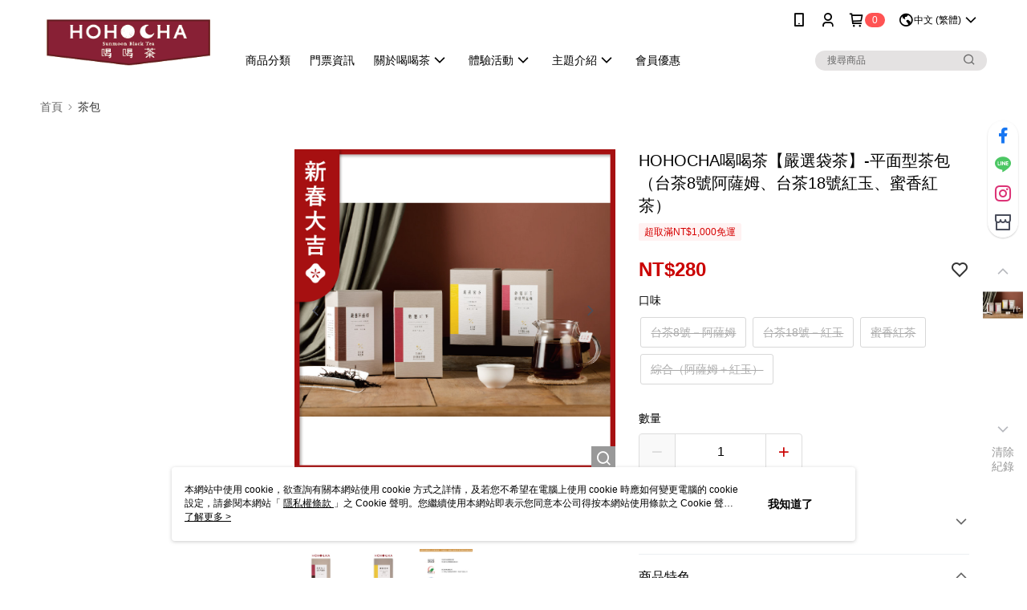

--- FILE ---
content_type: text/css
request_url: https://cms-static.cdn.91app.com/theme/41310/css/cmsTheme_dfe9b993-73e3-471d-8093-2c4f4437c1bc_1768444601038.css?v=020190828
body_size: 343
content:
.cms-badge{color:#fff;background:#ff5353}.cms-header{background:#fff}.cms-nav{color:#000}.cms-logo{background-image:url(https://cms-static.cdn.91app.com/images/original/41310/c6422532-201f-42c7-b3c8-7e7c0b0cdec6-1648977082-llc0eye7zl_d.png)}.cms-linkColor{color:#428bca !important}.cms-moneyColor{color:#ca0000 !important}.cms-discountMoneyColor{color:#ca0000 !important}.cms-primaryBtnBgColor{background-color:#ca0000 !important}.cms-primaryBtnTextColor{color:#fff !important}.cms-secondBtnBgColor{background-color:#fff !important}.cms-secondBtnTextColor{color:#ca0000 !important}.cms-secondBtnBorderColor{border-color:#ca0000 !important}.cms-primaryHeartBtnBgColor{color:#ff5353 !important}.cms-secondHeartBtnBgColor{color:#333 !important}.cms-generalTagBgColor{background-color:#fff2f2 !important}.cms-generalTagTextColor{color:#d60000 !important}.cms-emphasisTagBgColor{background-color:#d60000 !important}.cms-emphasisTagTextColor{color:#fff !important}.cms-keyWordTagTextColor{color:#700000 !important}.cms-moneyBgColor{background-color:#ca0000 !important}.cms-moneyBorderColor{border-color:#ca0000 !important}.cms-moneyOutlineColor{outline-color:#ca0000 !important}#progressbar li.active:before{background-color:#ca0000 !important;border-color:#ca0000 !important}.cms-secondBtnBgColor:hover{background-color:#f7f7f7 !important}.cms-primaryBtnBgColor:hover{background-color:#b00 !important}.cms-primaryBtnBorderColor{border-color:#ca0000 !important}.cms-primaryQtyBtnTextColor{color:#ca0000 !important}.cms-tagBorderColor{border-color:#fff2f2 !important}.banner-discount-fee{color:#ca0000 !important}.banner-add-to-cart{border-color:#ca0000 !important;color:#ca0000 !important}.cms-main-color{background-color:#fff !important}.cms-sub-color{color:#000 !important}